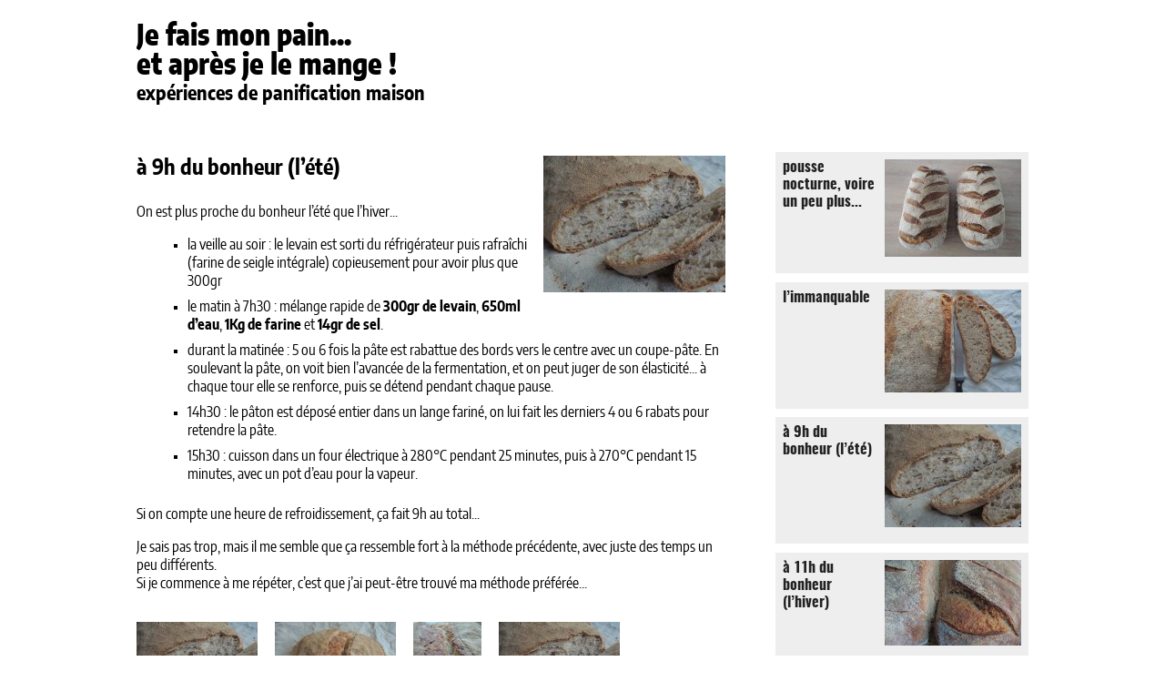

--- FILE ---
content_type: text/html; charset=utf-8
request_url: https://jefaismonpain.org/a-9h-du-bonheur-l-ete
body_size: 3300
content:
<!DOCTYPE HTML>
<html class="page_article sans_composition ltr fr no-js" lang="fr" dir="ltr">
	<head>
		<script type='text/javascript'>/*<![CDATA[*/(function(H){H.className=H.className.replace(/\bno-js\b/,'js')})(document.documentElement);/*]]>*/</script>
		
		<meta http-equiv="Content-Type" content="text/html; charset=utf-8" />

		<title>à 9h du bonheur (l'été) -  Je fais mon pain... 

et après je le mange !</title>
<meta name="description" content=" On est plus proche du bonheur l&#039;&#233;t&#233; que l&#039;hiver... la veille au soir : le levain est sorti du r&#233;frig&#233;rateur puis rafra&#238;chi (farine de seigle (&#8230;) " />
<link rel="canonical" href="https://jefaismonpain.org/a-9h-du-bonheur-l-ete" /><meta name="viewport" content="width=device-width, initial-scale=1" />


<link rel="alternate" type="application/rss+xml" title="Syndiquer tout le site" href="spip.php?page=backend" />


<link rel='stylesheet' href='local/cache-css/bb8752f732fa8a5e3e6ef96777ae23f2.css?1760337056' type='text/css' />




<script type='text/javascript'>var var_zajax_content='content';</script><script>
var mediabox_settings={"auto_detect":true,"ns":"box","tt_img":false,"sel_g":"#documents_portfolio a[type='image\/jpeg'],#documents_portfolio a[type='image\/png'],#documents_portfolio a[type='image\/gif'],.spip_documents a[type='image\/jpeg'],.spip_documents a[type='image\/png'],.spip_documents a[type='image\/gif'],.documents_portfolio a[type='image\/jpeg'],.documents_portfolio a[type='image\/png'],.documents_portfolio a[type='image\/gif']","sel_c":".mediabox","str_ssStart":"Diaporama","str_ssStop":"Arr\u00eater","str_cur":"{current}\/{total}","str_prev":"Pr\u00e9c\u00e9dent","str_next":"Suivant","str_close":"Fermer","str_loading":"Chargement\u2026","str_petc":"Taper \u2019Echap\u2019 pour fermer","str_dialTitDef":"Boite de dialogue","str_dialTitMed":"Affichage d\u2019un media","splash_url":"","lity":{"skin":"_simple-dark","maxWidth":"90%","maxHeight":"90%","minWidth":"400px","minHeight":"","slideshow_speed":"2500","opacite":"0.9","defaultCaptionState":"expanded"}};
</script>
<!-- insert_head_css -->















<script type='text/javascript' src='local/cache-js/dc1d3fa682d7affc08d4cdf3be93ec89.js?1760337056'></script>










<!-- insert_head -->





<script src="" type="text/javascript"></script>





<!--[if lt IE 9]>
<script type='text/javascript' src="plugins/perso/baz_v3/js/html5shiv.js"></script>
<script type='text/javascript' src="plugins/perso/baz_v3/js/css3-mediaqueries.js"></script>
<![endif]-->


<meta name="generator" content="SPIP 4.4.6" />	</head>
	<body>
	<div class="page">
		<header class="header">
			<div class="accueil">
	 <a rel="start home" href="https://jefaismonpain.org/" title="Accueil"
	><h1 id="logo_site_spip" class="crayon meta-valeur-nom_site "><span class="nom_site_spip"> Je fais mon pain... <br />et après je le mange&nbsp;!</span>
	<small class="slogan_site_spip crayon meta-valeur-slogan_site ">expériences de panification maison</small>
	</h1> </a>
</div>		</header>

		<main class="main">
			<article>
	<header class="cartouche">
		<span class='logo-img-wrapper spip_logo' style="width:200px;"><span class="img" style="display:block;position:relative;height:0;width:100%;padding-bottom:75%;overflow:hidden;background:url(local/cache-vignettes/L200xH150/arton31-5b527.jpg?1692363231) no-repeat center;background-size:100%;"> </span></span>
		
		<h1><span class="crayon article-titre-31 ">à 9h du bonheur (l&#8217;été)</span></h1>

		
		<div class="postmeta">
			
		</div>

	</header>

	<div class="main">
		
		<div class="crayon article-texte-31 texte surlignable"><p>On est plus proche du bonheur l&#8217;été que l&#8217;hiver...</p>
<ul class="spip" role="list"><li> la veille au soir&nbsp;: le levain est sorti du réfrigérateur puis rafraîchi (farine de seigle intégrale) copieusement pour avoir plus que 300gr</li><li> le matin à 7h30&nbsp;: mélange rapide de <strong>300gr de levain</strong>, <strong>650ml d&#8217;eau</strong>, <strong>1Kg de farine</strong> et <strong>14gr de sel</strong>.</li><li> durant la matinée&nbsp;: 5 ou 6 fois la pâte est rabattue des bords vers le centre avec un coupe-pâte. En soulevant la pâte, on voit bien l&#8217;avancée de la fermentation, et on peut juger de son élasticité... à chaque tour elle se renforce, puis se détend pendant chaque pause.</li><li> 14h30&nbsp;: le pâton est déposé entier dans un lange fariné, on lui fait les derniers 4 ou 6 rabats pour retendre la pâte.</li><li> 15h30&nbsp;: cuisson dans un four électrique à 280&#176;C pendant 25 minutes, puis à 270&#176;C pendant 15 minutes, avec un pot d&#8217;eau pour la vapeur.</li></ul>
<p>Si on compte une heure de refroidissement, ça fait 9h au total...</p>
<p>Je sais pas trop, mais il me semble que ça ressemble fort à la méthode précédente, avec juste des temps un peu différents. <br class='autobr' />
Si je commence à me répéter, c&#8217;est que j&#8217;ai peut-être trouvé ma méthode préférée...</p></div>

		
	</div>

	<footer>
		
		
	</footer>

	<aside>
	 
		
		<div class="liste documents documents_portfolio clear" id="documents_portfolio">
	
	<a href="IMG/jpg/dscn5836_800.jpg"
		type="image/jpeg"
		title=""><img src='local/cache-vignettes/L133xH100/dscn5836_800-bf305.jpg?1692363231' width='133' height='100' class='spip_logos' data-photo='IMG/jpg/dscn5836_800.jpg' data-photo-h='600' data-photo-w='800' alt='' /></a>
	
	<a href="IMG/jpg/dscn5826_800.jpg"
		type="image/jpeg"
		title=""><img src='local/cache-vignettes/L133xH100/dscn5826_800-5e36a.jpg?1692363231' width='133' height='100' class='spip_logos' data-photo='IMG/jpg/dscn5826_800.jpg' data-photo-h='600' data-photo-w='800' alt='' /></a>
	
	<a href="IMG/jpg/dscn5840_800.jpg"
		type="image/jpeg"
		title=""><img src='local/cache-vignettes/L75xH100/dscn5840_800-7b701.jpg?1692363231' width='75' height='100' class='spip_logos' data-photo='IMG/jpg/dscn5840_800.jpg' data-photo-h='800' data-photo-w='600' alt='' /></a>
	
	<a href="IMG/logo/arton31.jpg"
		type="image/jpeg"
		title=""><img src='local/cache-vignettes/L133xH100/arton31-1e451.jpg?1692363231' width='133' height='100' class='spip_logos' data-photo='IMG/logo/arton31.jpg' data-photo-h='600' data-photo-w='800' alt='' /></a>
	
</div>
	
	</aside>

</article>		</main>
		<aside class="aside" id="aside">
			<ul class="nav nav-list">
	
		<li>

				
				
				
				
				
				
				
				
				
				
				
				<ul class="snav">
			
			<li>
				<article class="entry article hentry">
	<strong class="h3-like entry-title clearfix"><a href="pousse-nocturne-voire-un-peu-plus" rel="bookmark"><img
	src="local/cache-vignettes/L150xH107/dscn8899_1000-123ab.jpg?1692362953" class='spip_logo' width='150' height='107'
	alt="" /><span class="titre">pousse nocturne, voire un peu plus...</span> <span
		class="read-more hide"><i class="icon-chevron-right" title="Lire la suite de &laquo;pousse nocturne, voire un peu plus...&raquo;"></i></span></a></strong>
</article>			</li>
			
			<li>
				<article class="entry article hentry">
	<strong class="h3-like entry-title clearfix"><a href="l-immanquable" rel="bookmark"><img
	src="local/cache-vignettes/L150xH113/dscn7014_1000-2-f304c.jpg?1692362953" class='spip_logo' width='150' height='113'
	alt="" /><span class="titre">l&#8217;immanquable</span> <span
		class="read-more hide"><i class="icon-chevron-right" title="Lire la suite de &laquo;l&#039;immanquable&raquo;"></i></span></a></strong>
</article>			</li>
			
			<li class="on">
				<article class="entry article hentry">
	<strong class="h3-like entry-title clearfix"><a href="a-9h-du-bonheur-l-ete" rel="bookmark"><img
	src="local/cache-vignettes/L150xH113/arton31-68e86.jpg?1692362953" class='spip_logo' width='150' height='113'
	alt="" /><span class="titre">à 9h du bonheur (l&#8217;été)</span> <span
		class="read-more hide"><i class="icon-chevron-right" title="Lire la suite de &laquo;&#224; 9h du bonheur (l&#039;&#233;t&#233;)&raquo;"></i></span></a></strong>
</article>			</li>
			
			<li>
				<article class="entry article hentry">
	<strong class="h3-like entry-title clearfix"><a href="a-11h-du-bonheur" rel="bookmark"><img
	src="local/cache-vignettes/L150xH94/arton28-3f69c.jpg?1692362953" class='spip_logo' width='150' height='94'
	alt="" /><span class="titre">à 11h du bonheur (l&#8217;hiver)</span> <span
		class="read-more hide"><i class="icon-chevron-right" title="Lire la suite de &laquo;&#224; 11h du bonheur (l&#039;hiver)&raquo;"></i></span></a></strong>
</article>			</li>
			
			<li>
				<article class="entry article hentry">
	<strong class="h3-like entry-title clearfix"><a href="un-cycle-court" rel="bookmark"><img
	src="local/cache-vignettes/L150xH113/arton26-3da24.jpg?1692362953" class='spip_logo' width='150' height='113'
	alt="" /><span class="titre">un cycle court</span> <span
		class="read-more hide"><i class="icon-chevron-right" title="Lire la suite de &laquo;un cycle court&raquo;"></i></span></a></strong>
</article>			</li>
			
			<li>
				<article class="entry article hentry">
	<strong class="h3-like entry-title clearfix"><a href="un-paton-en-corbeille" rel="bookmark"><img
	src="local/cache-vignettes/L150xH113/arton27-dc688.jpg?1692362953" class='spip_logo' width='150' height='113'
	alt="" /><span class="titre">un pâton en corbeille&nbsp;: 4 rabats, et pis voilà&nbsp;! - vidéo</span> <span
		class="read-more hide"><i class="icon-chevron-right" title="Lire la suite de &laquo;un p&#226;ton en corbeille : 4 rabats, et pis voil&#224; ! - vid&#233;o&raquo;"></i></span></a></strong>
</article>			</li>
			
			<li>
				<article class="entry article hentry">
	<strong class="h3-like entry-title clearfix"><a href="le-cancre" rel="bookmark"><img
	src="local/cache-vignettes/L118xH150/arton23-ee8f2.jpg?1692362953" class='spip_logo' width='118' height='150'
	alt="" /><span class="titre">le cancre</span> <span
		class="read-more hide"><i class="icon-chevron-right" title="Lire la suite de &laquo;le cancre&raquo;"></i></span></a></strong>
</article>			</li>
			
			<li>
				<article class="entry article hentry">
	<strong class="h3-like entry-title clearfix"><a href="la-moitie-retournee-des-pains-de-500gr-une-cuisson-a-chaleur-degressive" rel="bookmark"><img
	src="local/cache-vignettes/L113xH150/arton22-df168.jpg?1692362953" class='spip_logo' width='113' height='150'
	alt="" /><span class="titre">la moitié retournée&nbsp;: des pains de 500gr, une cuisson à chaleur dégressive</span> <span
		class="read-more hide"><i class="icon-chevron-right" title="Lire la suite de &laquo;la moiti&#233; retourn&#233;e : des pains de 500gr, une cuisson &#224; chaleur d&#233;gressive&raquo;"></i></span></a></strong>
</article>			</li>
			
			<li>
				<article class="entry article hentry">
	<strong class="h3-like entry-title clearfix"><a href="le-levain-est-deja-une-partie-de-la-pate" rel="bookmark"><img
	src="local/cache-vignettes/L150xH112/arton2-f2434.jpg?1692362953" class='spip_logo' width='150' height='112'
	alt="" /><span class="titre">Le levain est déjà une partie de la pâte....</span> <span
		class="read-more hide"><i class="icon-chevron-right" title="Lire la suite de &laquo;Le levain est d&#233;j&#224; une partie de la p&#226;te....&raquo;"></i></span></a></strong>
</article>			</li>
			
		</ul> 
				
		
			

		</li>
	
	</ul>			 		</aside>

		<footer class="footer" id="footer">
			<p class="colophon">
 2013-2025  &mdash;  Je fais mon pain... <br />et après je le mange&nbsp;!<br />
<a rel="contents" href="spip.php?page=plan">Plan du site</a><span class="sep"> |
</span><a href="spip.php?page=backend" rel="alternate" title="Syndiquer tout le site">RSS&nbsp;2.0</a>

<span class="sep"> |
</span>
<a href="mentions-legales">mentions légales</a>


<span class="sep"> | </span>

<a href="contact">contact</a>

</p>
<p class="colophon"><a href="spip.php?page=login&amp;url=a-9h-du-bonheur-l-ete" rel="nofollow" class='login_modal'>Se connecter</a>
<span class="sep"> | </span><span class="generator"><a href="http://www.spip.net/" title="Site réalisé avec SPIP" class="spip_out">SPIP</a></span>
</p>		</footer>
	</div>
</body></html>
